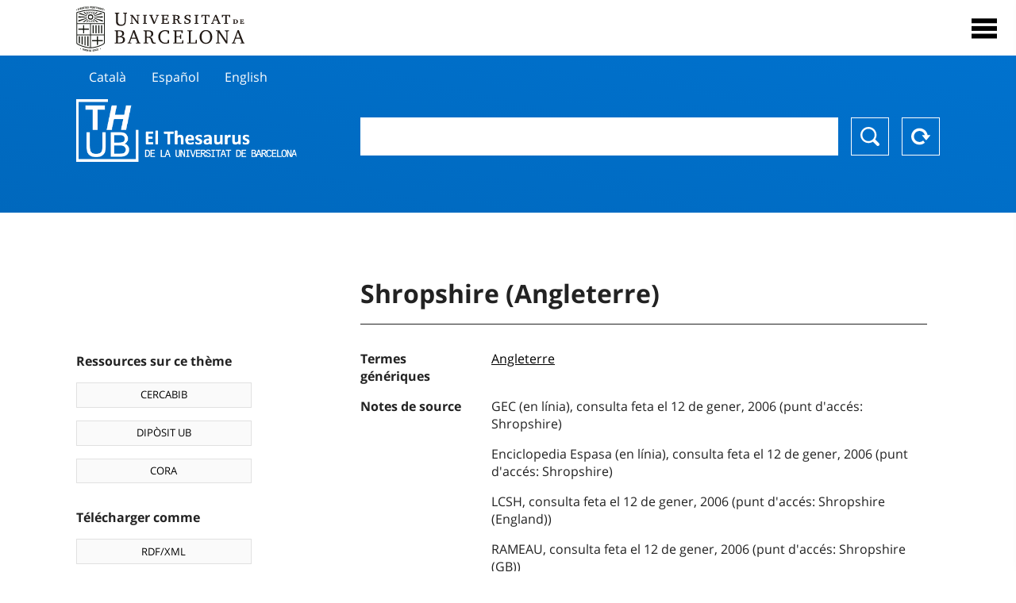

--- FILE ---
content_type: text/html; charset=utf-8
request_url: https://vocabularis.crai.ub.edu/fr/thub/concept/thub:981058506562406706
body_size: 12591
content:
<!DOCTYPE html>
<html lang="fr" xml:lang="fr">
<head>
<script async src="https://www.googletagmanager.com/gtag/js?id=G-PGP0HELLJ6"></script>
<script>
    window.dataLayer = window.dataLayer || [];
    function gtag(){dataLayer.push(arguments);}
    gtag('js', new Date());
    gtag('config', 'G-PGP0HELLJ6');
</script>
    <title>Shropshire (Angleterre) - Noms geogràfics - Thésaurus de l&#x27;Université de Barcelone (THUB) | Centre de Ressources pour l&#x27;Apprentissage et la Recherche (CRAI)</title>
    <meta name="description" content="Le Thésaurus de l&#x27;UB (THUB) est le vocabulaire structuré et contrôlé utilisé comme outil de base pour l&#x27;indexation et la recherche par sujet de toutes les ressources d&#x27;informations du CRAI de l&#x27;UB">
    <meta name="robots" content="index,follow" />
    <meta name="viewport" content="width=device-width, initial-scale=1, maximum-scale=1">
    <link rel="shortcut icon" href="https://crai.ub.edu/sites/default/files/favicon.ico" type="image/vnd.microsoft.icon" />
    <meta property="og:locale:alternate" content="ca" />
    <link rel="alternate" hreflang="ca" href="https://vocabularis.crai.ub.edu/ca/thub/concept/thub:981058506562406706" />
    <meta property="og:locale:alternate" content="es" />
    <link rel="alternate" hreflang="es" href="https://vocabularis.crai.ub.edu/es/thub/concept/thub:981058506562406706" />
    <meta property="og:locale:alternate" content="en" />
    <link rel="alternate" hreflang="en" href="https://vocabularis.crai.ub.edu/en/thub/concept/thub:981058506562406706" />
    <meta property="og:locale:" content="fr" />
    <link rel="alternate" hreflang="fr" href="https://vocabularis.crai.ub.edu/fr/thub/concept/thub:981058506562406706" />
    <link rel="canonical" href="https://vocabularis.crai.ub.edu/fr/thub/concept/thub:981058506562406706"/>
    <link rel="stylesheet" type="text/css" href="/css/styles-v2.42.css">
</head>
<body class="concept-detail is-production">
  <div id="container">
  <header>
       <div class="header__logo">
  		 <div class="center">
  			 <a href="https://www.ub.edu" target="_blank">
  			 	<img src="/img/UB-negre.svg">
  			 </a>
              <nav>
                  <div id="menu">
                      <div class="menu-button" tabindex="0" onkeypress="handleEnter(event)">
                          <span>Close</span>
                      </div>
                      <div class="menu-content">
                          <div class="menu-button" tabindex="0" onkeypress="handleEnter(event)">
                              <span>Close</span>
                          </div>
                          <ul class="menu-intro">
                              <li><span>El Thesaurus</span>
                              <ul>
                                  <li><a tabindex="-1" href="https://crai.ub.edu/en/services-and-resources/thub/what-is-it" target="_blank">Quel est?</a></li>
                                  <li><a tabindex="-1" href="http://crai.ub.edu/ca/recursos-d-informacio/thub/guia-consulta" target="_blank">Guide de consultation</a></li>
                                  <li><a tabindex="-1" href="https://crai.ub.edu/en/services-and-resources/thub/structure-scope" target="_blank">Structure et portée</a></li>
                                  <li><a tabindex="-1" href="http://crai.ub.edu/ca/recursos-d-informacio/thub/microtesaurus" target="_blank">Microthesaurus</a></li>
                                  <li><a tabindex="-1" href="https://crai.ub.edu/en/services-and-resources/thub/faq" target="_blank">PMF</a></li>
                                  <li><a tabindex="-1" href="http://crai.ub.edu/ca/recursos-d-informacio/thub/descarrega" target="_blank">Télécharger fichiers</a></li>
                              </ul>
                              </li>
                              <li><a tabindex="-1" href="https://crai.ub.edu/ca/coneix-el-crai" target="_blank">Connaître le CRAI</a></li>
                              <li><a tabindex="-1" href="https://crai.ub.edu/en/serveis-az" target="_blank">Services et ressources du CRAI</a></li>
                              <li></li>
                          </ul>
                          <ul class="menu-bottom">
                                  <li><a tabindex="-1" href="https://vocabularis.crai.ub.edu/ca/thub/concept/thub:981058506562406706">Català</a></li>
                                  <li><a tabindex="-1" href="https://vocabularis.crai.ub.edu/es/thub/concept/thub:981058506562406706">Español</a></li>
                                  <li><a tabindex="-1" href="https://vocabularis.crai.ub.edu/en/thub/concept/thub:981058506562406706">English</a></li>
                                  <li><a tabindex="-1" class="active">Français</a></li>
                          </ul>
                      </div>
                  </div>
              </nav>
  		</div>
       </div >
   </header>  <div id="content">
    <header>
	<div class="language-buttons">
		<ul>
			<li><a href="https://vocabularis.crai.ub.edu/ca/thub/concept/thub:981058506562406706">Català</a></li>
			<li><a href="https://vocabularis.crai.ub.edu/es/thub/concept/thub:981058506562406706">Español</a></li>
			<li><a href="https://vocabularis.crai.ub.edu/en/thub/concept/thub:981058506562406706">English</a></li>
		</ul>
	</div>
	<span>
	<a href="/fr/thub">Thesaurus UB (THUB)</a>
	<div class="search_nav">
		<form method="get" id="search_nav__form" action="/fr/thub">
			<div class="search_nav__input-container">
				<input id="input-query" name="q" autocomplete="off">
			</div>
			<div class="search_nav__buttons-container">
				<button type="submit">Chercher</button>
				<button type="reset">Reset</button>
			</div>
		</form>
	</div>
	</span>
</header><main>

	<div class="concept_detail__complements">
		<div class="concept_detail__potentials">
			<p class="title">Ressources sur ce thème</p>
			<ul>
                <li><a href="https://cercabib.ub.edu/discovery/search?vid=34CSUC_UB:VU1&query=sub,exact,Shropshire (Angleterre)&tab=Everything&search_scope=MyInst_and_CI" target="_blank">CERCABIB</a></li>
                <li><a href="https://diposit.ub.edu/browse/subject?value=Shropshire (Angleterre)" target="_blank">DIPÒSIT UB</a></li>
				<li><a href="https://dataverse.csuc.cat/dataverse/cat/?q=topicClassValue%3A+981058506562406706" target="_blank">CORA</a></li>
			</ul>
		</div>
		<div class="concept_detail__export">
			<p class="title">Télécharger comme</p>
			<ul>
				<li><a href="?export=rdf" target="_blank"><span>RDF/XML</span></a></li>
				<li><a href="?export=jsonld" target="_blank"><span>JSON-LD</span></a></li>
				<li><a href="?export=marc21" target="_blank"><span>MARC21</span></a></li>
			</ul>
		</div>
	</div>
	<div class="concept_detail__description">
<h1 class="title">Shropshire (Angleterre)</h1>
<dl>


<dt>Termes génériques</dt>
		<dd><a href="/fr/thub/concept/thub:981058506404106706">Angleterre</a></dd>



<dt>Notes de source</dt>
		<dd>GEC (en línia), consulta feta el 12 de gener, 2006 (punt d&#x27;accés: Shropshire)</dd>
		<dd>Enciclopedia Espasa (en línia), consulta feta el 12 de gener, 2006 (punt d&#x27;accés: Shropshire)</dd>
		<dd>LCSH, consulta feta el 12 de gener, 2006 (punt d&#x27;accés: Shropshire (England))</dd>
		<dd>RAMEAU, consulta feta el 12 de gener, 2006 (punt d&#x27;accés: Shropshire (GB))</dd>

<dt>Tesaurus</dt>
		<dd><a href="/fr/thub?tesaurus=151">Noms geogràfics</a></dd>

<dt>Microtesaurus</dt>
		<dd><a href="/fr/thub?microtesaurus=GEO%2042-GB">Gran Bretanya</a></dd>

<dt>Concepts équivalents dans d&#x27;autres schémas</dt>
<dd><a class="external" href="http://id.loc.gov/authorities/names/n81070762" target="_blank">Shropshire (England) [LCSH]</a></dd>
<dd><a class="external" href="http://data.bnf.fr/12260368" target="_blank">Shropshire (GB) [RAMEAU]</a></dd>

<dt>Permalien</dt>
<dd class="permanent_link">https://vocabularis.crai.ub.edu/thub/concept/thub:981058506562406706</dd>

<dt class="concept_detail__marc21">Format MARC21</dt>
	<dd class="format-21">
		<ul>
			<li>LEADER 01201nz  a2200289n  4500
001 981058506562406706
005 20210802122901.0
008 970225|||anznnbabn          |a ana     d
034   $s52.66667$t-2.75$62638655
040   $aES-BaUB$bcat$cES-BaUB$fthub
072  7$aGEO 42-GB$2thub
151   $aShropshire (Anglaterra)
451   $aShropshire (Gran Bretanya : Comtat)
451   $aSalop (Gran Bretanya : Comtat)
551   $wg$aAnglaterra
670   $aGEC (en línia), consulta feta el 12 de gener, 2006$b(punt d&#x27;accés: Shropshire)
670   $aEnciclopedia Espasa (en línia), consulta feta el 12 de gener, 2006$b(punt d&#x27;accés: Shropshire)
670   $aLCSH, consulta feta el 12 de gener, 2006$b(punt d&#x27;accés: Shropshire (England))
670   $aRAMEAU, consulta feta el 12 de gener, 2006$b(punt d&#x27;accés: Shropshire (GB))
675   $aAutoridades BNE, cerca feta el 12 de gener, 2006
751  7$aShropshire (Inglaterra)$2thub//spa
751  7$aShropshire (England)$2thub//eng
751  7$aShropshire (Angleterre)$2thub//fre
996   $a.a11833427$b02-03-21$c04-06-08$d-$eg$f-
990   $aTHUB Geogràfics$5ES-BaUB
909   $a11$5ES-BaUB
035   $a(ES-BaUB).a11833427</li>
		</ul>
	</dd>
<dt>Terme préférentiel dans d&#x27;autres langues</dt>
	<dd class="preflabelotherlanguage"><span>Català</span>Shropshire (Anglaterra)</dd>
	<dd class="preflabelotherlanguage"><span>Español</span>Shropshire (Inglaterra)</dd>
	<dd class="preflabelotherlanguage"><span>English</span>Shropshire (England)</dd>


<dt class="geo">Voir sur la carte</dt>
<dd class="geo"><a class="external" href="https://www.google.com/maps/?q=52.66667,-2.75" target="_blank">Google Maps</a></dd>

</dl>
<div class="concept_detail__graph" id="concept_detail__graph">
<div class="top left">
  <div class="control-zoom bar control">
    <a class="control-zoom-in" href="#" title="Zoom in" role="button" aria-label="Zoom in">+</a>
    <a class="control-zoom-out" href="#" title="Zoom out" role="button" aria-label="Zoom out">−</a>
  </div>
</div>
<svg id='constellation-graph' width='100%'></svg>

</div>
<dl><dt>Date de dernière mise à jour</dt><dd>12/01/2026</dd></dl>
</div>

</main>
  </div>
  <footer>
      <div class="centered">
          <div>
              <div class="footer-1">
                  <p class="crai-logo-bottom"><a href="https://crai.ub.edu" target="_blank"><img
                          src="/img/CRAI_logo_unatintanegre.png"></a></p>
                  <p class="email-bottom"><a
                          href="&#109;&#97;&#105;&#108;&#116;&#111;&#58;&#99;&#114;&#97;&#105;&#46;&#112;&#116;&#64;&#117;&#98;&#46;&#101;&#100;&#117;"
                          target="_blank">&#99;&#114;&#97;&#105;&#46;&#112;&#116;&#64;&#117;&#98;&#46;&#101;&#100;&#117;</a>
                  </p>
              </div>
              © Centre de Recursos per a l'Aprenentatge i la Investigació. Tots els drets reservats<br>
              Gestionat per la Unitat de Procés Tècnic
              <a href="http://crai.ub.edu/ca/que-ofereix-el-crai/sau/">Comentaris</a>
          </div>
          <div class="logo-fao">
              <img src=https://assets.agris.fao.org/public/images/2024-10/ADP_cert_2025.png
                   alt="ESD – FAO AGRIS data provider 2025"
                   title="Seal of recognition for active AGRIS Data Providers 2025" width="100"/>
          </div>
      </div>
  </footer>  </div>
  <script src="https://code.jquery.com/jquery-3.5.1.min.js" integrity="sha256-9/aliU8dGd2tb6OSsuzixeV4y/faTqgFtohetphbbj0=" crossorigin="anonymous"></script>
  <script src="/js/tools-v2.42.js"></script>
  <script src="/js/typeahead.bundle.min.js" defer></script>  
  <script src="/js/main-v2.42.js" defer></script>
  <script src="/js/d3.v5.min-v2.42.js" defer></script>
<script src="/js/exploration-v2.42.js" defer></script>

  <script>
    
	var ub = window.ub || {};
	ub.typeahead = {
		language: 'fr',
		url: '/fr/thub/concepts/suggestions?query=%QUERY',
		wildcard: '%QUERY',
		elem: '#input-query',
		currentKeyword: "",
		display: function(obj) { return obj.label;},
      	identify: function(obj) { return obj.label;},
		limit: 100,
		minLength: 2,
		translations: {"header": "Suggestions", 
		"notFound": "aucun élément trouvé", 
		"pending": "à la recherche de suggestions"},
	};


  const explorationData = {"id":"thub:981058506562406706","url":"/fr/thub/concept/$id","urlData":"/fr/thub/concept/$id/exploration"};


	window.ub = window.ub || {};
	ub.detail = {...ub.detail || {}, inscheme: "Geographic names" };


    </script>
  <script async src="https://www.googletagmanager.com/gtag/js?id=UA-52300980-8"></script>
  <script>
    window.dataLayer = window.dataLayer || [];
    function gtag(){dataLayer.push(arguments);}
    gtag('js', new Date());

    gtag('config', 'UA-52300980-8');
  </script>
</body>
</html>